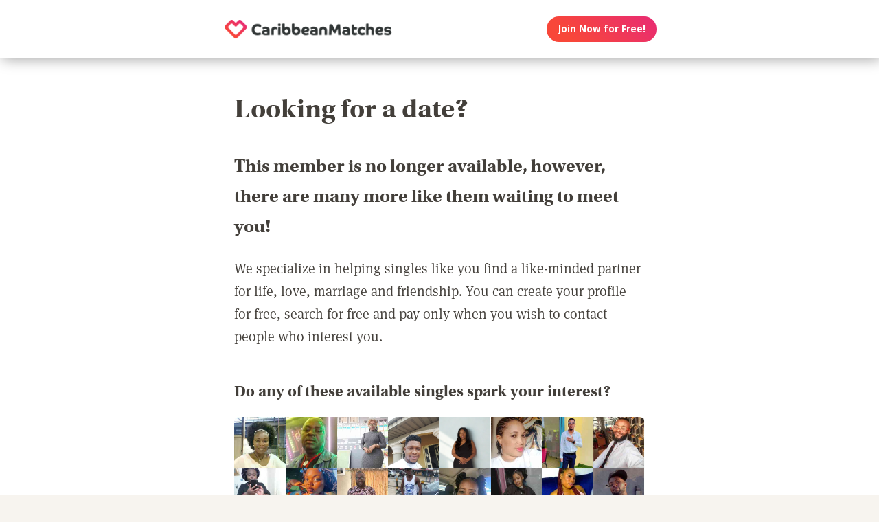

--- FILE ---
content_type: text/html; charset=utf-8
request_url: https://www.google.com/recaptcha/api2/aframe
body_size: 267
content:
<!DOCTYPE HTML><html><head><meta http-equiv="content-type" content="text/html; charset=UTF-8"></head><body><script nonce="mg3brOU9c4VNZw_wc6NdIw">/** Anti-fraud and anti-abuse applications only. See google.com/recaptcha */ try{var clients={'sodar':'https://pagead2.googlesyndication.com/pagead/sodar?'};window.addEventListener("message",function(a){try{if(a.source===window.parent){var b=JSON.parse(a.data);var c=clients[b['id']];if(c){var d=document.createElement('img');d.src=c+b['params']+'&rc='+(localStorage.getItem("rc::a")?sessionStorage.getItem("rc::b"):"");window.document.body.appendChild(d);sessionStorage.setItem("rc::e",parseInt(sessionStorage.getItem("rc::e")||0)+1);localStorage.setItem("rc::h",'1764181038475');}}}catch(b){}});window.parent.postMessage("_grecaptcha_ready", "*");}catch(b){}</script></body></html>